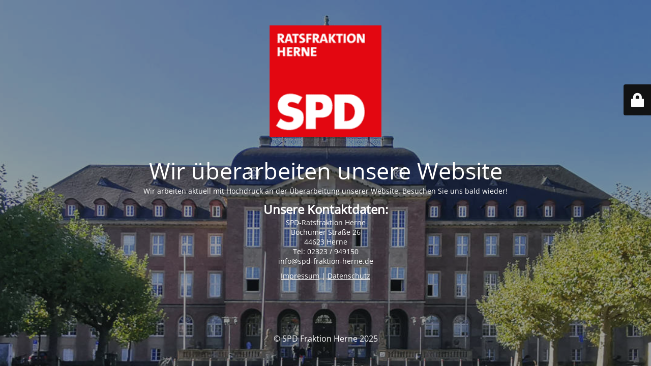

--- FILE ---
content_type: text/html; charset=UTF-8
request_url: https://spd-fraktion-herne.de/events/schulausschuss/
body_size: 2085
content:
<!DOCTYPE html>
<html lang="de" prefix="og: https://ogp.me/ns#">
<head>
	<meta charset="UTF-8" />
	<title>SPD-Fraktion Herne</title>	<link rel="icon" href="https://spd-fraktion-herne.de/wp-content/uploads/2021/07/logo-spd-fraktion-herne-150x150.png" sizes="32x32" />
<link rel="icon" href="https://spd-fraktion-herne.de/wp-content/uploads/2021/07/logo-spd-fraktion-herne.png" sizes="192x192" />
<link rel="apple-touch-icon" href="https://spd-fraktion-herne.de/wp-content/uploads/2021/07/logo-spd-fraktion-herne.png" />
<meta name="msapplication-TileImage" content="https://spd-fraktion-herne.de/wp-content/uploads/2021/07/logo-spd-fraktion-herne.png" />
	<meta name="viewport" content="width=device-width, maximum-scale=1, initial-scale=1, minimum-scale=1">
	<meta name="description" content="Für Euch im Herner Rat"/>
	<meta http-equiv="X-UA-Compatible" content="" />
	<meta property="og:site_name" content="SPD Fraktion Herne - Für Euch im Herner Rat"/>
	<meta property="og:title" content="SPD-Fraktion Herne"/>
	<meta property="og:type" content="Maintenance"/>
	<meta property="og:url" content="https://spd-fraktion-herne.de"/>
	<meta property="og:description" content="Wir arbeiten aktuell mit Hochdruck an der Überarbeitung unserer Website. Besuchen Sie uns bald wieder!
Unsere Kontaktdaten:
SPD-Ratsfraktion Herne
Bochumer Straße 26
44623 Herne
Tel: 02323 / 949150
info@spd-fraktion-herne.de

Impressum | Datenschutz"/>
				<meta property="og:image" content="https://spd-fraktion-herne.de/wp-content/uploads/2021/07/logo-spd-fraktion-herne.png" />
			<meta property="og:image:url" content="https://spd-fraktion-herne.de/wp-content/uploads/2021/07/logo-spd-fraktion-herne.png"/>
			<meta property="og:image:secure_url" content="https://spd-fraktion-herne.de/wp-content/uploads/2021/07/logo-spd-fraktion-herne.png"/>
			<meta property="og:image:type" content="png"/>
			<link rel="profile" href="http://gmpg.org/xfn/11" />
	<link rel="pingback" href="https://spd-fraktion-herne.de/xmlrpc.php" />
	<link rel='stylesheet' id='mtnc-style-css' href='https://spd-fraktion-herne.de/wp-content/plugins/maintenance/load/css/style.css?ver=1763190706' type='text/css' media='all' />
<link rel='stylesheet' id='mtnc-fonts-css' href='https://spd-fraktion-herne.de/wp-content/plugins/maintenance/load/css/fonts.css?ver=1763190706' type='text/css' media='all' />
<style type="text/css">body {background-color: #111111}.preloader {background-color: #111111}body {font-family: Open Sans; }.site-title, .preloader i, .login-form, .login-form a.lost-pass, .btn-open-login-form, .site-content, .user-content-wrapper, .user-content, footer, .maintenance a{color: #ffffff;} a.close-user-content, #mailchimp-box form input[type="submit"], .login-form input#submit.button  {border-color:#ffffff} input[type="submit"]:hover{background-color:#ffffff} input:-webkit-autofill, input:-webkit-autofill:focus{-webkit-text-fill-color:#ffffff} body &gt; .login-form-container{background-color:#111111}.btn-open-login-form{background-color:#111111}input:-webkit-autofill, input:-webkit-autofill:focus{-webkit-box-shadow:0 0 0 50px #111111 inset}input[type='submit']:hover{color:#111111} #custom-subscribe #submit-subscribe:before{background-color:#111111} </style>    
    <!--[if IE]><script type="text/javascript" src="https://spd-fraktion-herne.de/wp-content/plugins/maintenance/load/js/jquery.backstretch.min.js"></script><![endif]--><link rel="stylesheet" href="//spd-fraktion-herne.de/wp-content/uploads/omgf/omgf-stylesheet-121/omgf-stylesheet-121.css?ver=1667393487"></head>

<body data-cmplz=1 class="maintenance ">

<div class="main-container">
	<div class="preloader"><i class="fi-widget" aria-hidden="true"></i></div>	<div id="wrapper">
		<div class="center logotype">
			<header>
				        <div class="logo-box" rel="home">
            <img src="https://spd-fraktion-herne.de/wp-content/uploads/2021/07/logo-spd-fraktion-herne.png" srcset="https://spd-fraktion-herne.de/wp-content/uploads/2021/07/logo-spd-fraktion-herne.png 2x" width="220"  alt="logo">
        </div>
    			</header>
		</div>
		<div id="content" class="site-content">
			<div class="center">
                <h2 class="heading font-center" style="font-weight:300;font-style:normal">Wir überarbeiten unsere Website</h2><div class="description" style="font-weight:300;font-style:normal"><p>Wir arbeiten aktuell mit Hochdruck an der Überarbeitung unserer Website. Besuchen Sie uns bald wieder!</p>
<h2>Unsere Kontaktdaten:</h2>
<p>SPD-Ratsfraktion Herne<br />
Bochumer Straße 26<br />
44623 Herne<br />
Tel: 02323 / 949150<br />
info@spd-fraktion-herne.de</p>
<p><a href="/impressum">Impressum</a> | <a href="/datenschutz">Datenschutz</a></p>
</div>			</div>
		</div>
	</div> <!-- end wrapper -->
	<footer>
		<div class="center">
			<div style="font-weight:300;font-style:normal">© SPD Fraktion Herne 2025</div>		</div>
	</footer>
					<picture class="bg-img">
						<img class="skip-lazy" src="https://spd-fraktion-herne.de/wp-content/uploads/2021/07/Rathaus-Herne-Titel.jpg">
		</picture>
	</div>

	<div class="login-form-container">
		<input type="hidden" id="mtnc_login_check" name="mtnc_login_check" value="0c6fa273e9" /><input type="hidden" name="_wp_http_referer" value="/events/schulausschuss/" /><form id="login-form" class="login-form" method="post"><label>Benutzeranmeldung</label><span class="login-error"></span><span class="licon user-icon"><input type="text" name="log" id="log" value="" size="20" class="input username" placeholder="Benutzername" /></span><span class="picon pass-icon"><input type="password" name="pwd" id="login_password" value="" size="20" class="input password" placeholder="Passwort" /></span><a class="lost-pass" href="https://spd-fraktion-herne.de/wp-login.php?action=lostpassword">Passwort zurücksetzen</a><input type="submit" class="button" name="submit" id="submit" value="Anmelden" /><input type="hidden" name="is_custom_login" value="1" /><input type="hidden" id="mtnc_login_check" name="mtnc_login_check" value="0c6fa273e9" /><input type="hidden" name="_wp_http_referer" value="/events/schulausschuss/" /></form>		    <div id="btn-open-login-form" class="btn-open-login-form">
        <i class="fi-lock"></i>

    </div>
    <div id="btn-sound" class="btn-open-login-form sound">
        <i id="value_botton" class="fa fa-volume-off" aria-hidden="true"></i>
    </div>
    	</div>
<script type="text/javascript" src="https://spd-fraktion-herne.de/wp-includes/js/jquery/jquery.min.js?ver=3.7.1" id="jquery-core-js"></script>
<script type="text/javascript" src="https://spd-fraktion-herne.de/wp-includes/js/jquery/jquery-migrate.min.js?ver=3.4.1" id="jquery-migrate-js"></script>
<script type="text/javascript" id="_frontend-js-extra">
/* <![CDATA[ */
var mtnc_front_options = {"body_bg":"https://spd-fraktion-herne.de/wp-content/uploads/2021/07/Rathaus-Herne-Titel.jpg","gallery_array":[],"blur_intensity":"5","font_link":["Open Sans:300,300italic,regular,italic,600,600italic,700,700italic,800,800italic:300"]};
//# sourceURL=_frontend-js-extra
/* ]]> */
</script>
<script type="text/javascript" src="https://spd-fraktion-herne.de/wp-content/plugins/maintenance/load/js/jquery.frontend.js?ver=1763190706" id="_frontend-js"></script>

</body>
</html>
